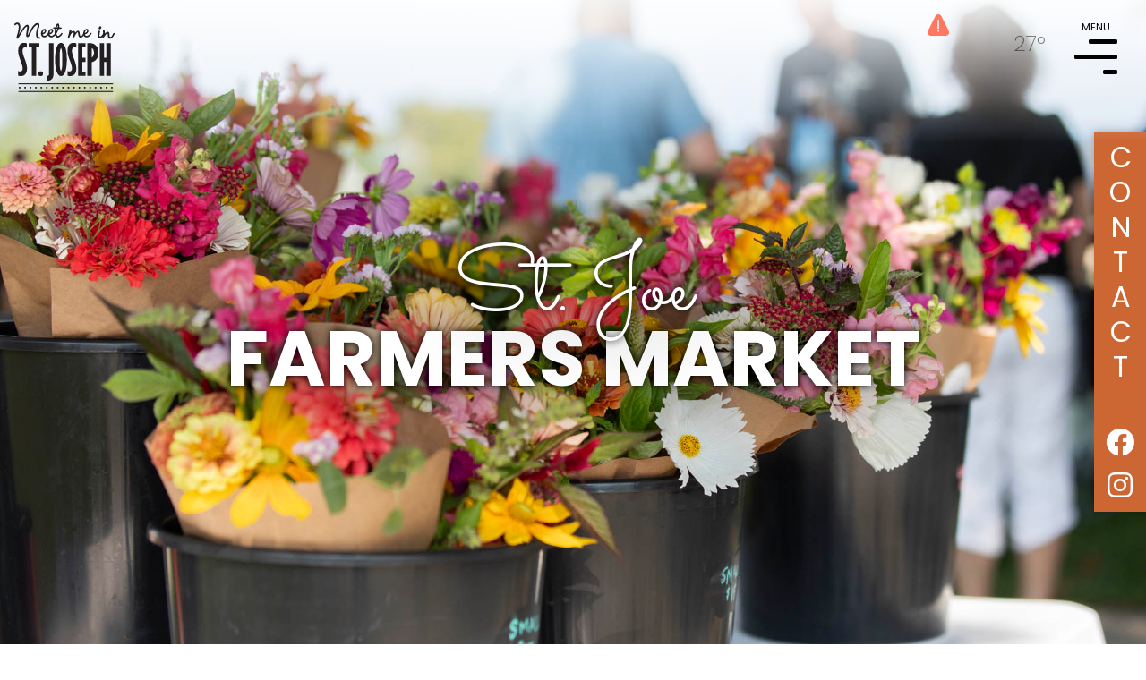

--- FILE ---
content_type: text/html; charset=utf-8
request_url: https://stjoetoday.com/farmersmarket
body_size: 9102
content:
<!DOCTYPE html>
<html xml:lang="en-gb" lang="en-gb" >
<head>
<meta name="viewport" content="initial-scale=1, maximum-scale=1">
<link href="https://fonts.googleapis.com/css?family=Poppins:200,400,400i,700|Sacramento&display=swap" rel="stylesheet">
<base href="https://stjoetoday.com/farmersmarket" />
	<meta http-equiv="content-type" content="text/html; charset=utf-8" />
	<meta name="keywords" content="events, beach, map, swmichigan, market, antiques, carousel, bluff, fun, information" />
	<meta name="description" content="The Welcome Center hosts a number of resources that can keep you informed about upcoming events, area attractions, local businesses, and much more. Grab an area map so you are sure to find all of the great shops and restaurants. Looking for a recommendation on where to eat, shop or play? Our staff members are happy to tell you about the great options in our area." />
	<title>St. Joe Farmers Market</title>
	<link href="/templates/sjtoday/favicon.ico" rel="shortcut icon" type="image/vnd.microsoft.icon" />
	<link href="https://stjoetoday.com/modules/mod_ccsubscribe/assets/css/style.css" rel="stylesheet" type="text/css" />
	<link href="https://stjoetoday.com/modules/mod_sjsponsors/assets/css/style.css" rel="stylesheet" type="text/css" />
	<link href="https://stjoetoday.com/modules/mod_crowdriff/assets/css/style.css" rel="stylesheet" type="text/css" />
	<link href="https://stjoetoday.com/modules/mod_darksky/assets/css/style.css" rel="stylesheet" type="text/css" />
	<script src="https://stjoetoday.com/modules/mod_ccsubscribe/assets/js/script.js" type="text/javascript"></script>
	<script src="https://stjoetoday.com/modules/mod_sjsponsors/assets/js/script.js" type="text/javascript"></script>
	<script src="https://stjoetoday.com/modules/mod_crowdriff/assets/js/script.js" type="text/javascript"></script>
	<script src="https://stjoetoday.com/modules/mod_darksky/assets/js/script.js" type="text/javascript"></script>

<link rel="stylesheet" href="/templates/sjtoday/css/template.css" type="text/css" />
<link rel="stylesheet" href="/templates/sjtoday/css/menu.css" type="text/css" />
  <!-- Google Tag Manager -->
  <script>(function(w,d,s,l,i){w[l]=w[l]||[];w[l].push({'gtm.start':
  new Date().getTime(),event:'gtm.js'});var f=d.getElementsByTagName(s)[0],
  j=d.createElement(s),dl=l!='dataLayer'?'&l='+l:'';j.async=true;j.src=
  'https://www.googletagmanager.com/gtm.js?id='+i+dl;f.parentNode.insertBefore(j,f);
  })(window,document,'script','dataLayer','GTM-NNB6D35');</script>
  <!-- End Google Tag Manager -->


</head>

<body class='farmersmarket no_hero'>
	<div class='top_nav_bg_DELETETOUSE'>
	</div>
	<div class='hide_on_scroll' id='top_nav'>
		<div id='hamburger_and_weather'>
			<div id='weathertop'>
				<div class='weather_quick_wrap'>
	<a href='/other-information/weather' title='Weather' alt='Weather'>
		<img src='/images/icons/svg/caution.svg' class='weather_alert_notification is-danger'/>		<canvas id="icononlyicon" width="64" height="64"></canvas>
		<p>27&#176;</p>
		
	</a>
</div>
<script>
	var icononlyskycons = new Skycons({"color": "white"});
	icononlyskycons.add("icononlyicon", "");
	icononlyskycons.play();
</script> 
			</div>
			<div id='hamburger' id='menu'>
				<div class='burger_wrap'>
					<div id="burger_text">MENU</div>
					<div class='burger_line' id='burger_line_top'></div>
					<div class='burger_line' id='burger_line_middle'></div>
					<div class='burger_line' id='burger_line_bottom'></div>
				</div>
			</div>
		</div>
	</div>
	<div id='mobile_menu_wrap'>
		<a id='close_mobile_menu' href='#' aria-label='Close Menu' aria-controls='menu' role='navigation'>X</a>
		<form method='GET' action='/search' id='mobile_search'>
			
			<input name='searchterm' id='mobile_searchterm' placeholder='search' type='text' required/>
			<label for='mobile_searchterm'>Search:&nbsp;&nbsp;</label>
		</form>
		<ul class="nav menu nav-pills mod-list">
<li class="item-101 default"><a href="/" >Home</a></li><li class="item-114"><a href="/events" >Events</a></li><li class="item-116 deeper parent"><span class="nav-header ">Eat</span>
<ul class="nav-child unstyled small"><li class="item-238"><a href="/eat/beer-wine-spirits" >Beer, Wine &amp; Spirits</a></li><li class="item-119"><a href="/eat/cafes-bakeries" >Cafes &amp; Bakeries</a></li><li class="item-120"><a href="/eat/restaurants" >Restaurants</a></li><li class="item-121"><a href="/eat/sweet-treats" >Sweet Treats</a></li><li class="item-135"><a href="/eat/all-eating" >All Eating</a></li></ul></li><li class="item-117 deeper parent"><span class="nav-header ">Shop</span>
<ul class="nav-child unstyled small"><li class="item-122"><a href="/shop/antiques" >Antiques</a></li><li class="item-123"><a href="/shop/books-novelties-toys" >Books, Novelties &amp; Toys</a></li><li class="item-124"><a href="/shop/boutiques-accessories" >Boutiques &amp; Accessories</a></li><li class="item-125"><a href="/shop/furnishings-home-decor" >Furnishings &amp; Home Decor</a></li><li class="item-181"><a href="/shop/general-store" >General Store</a></li><li class="item-126"><a href="/shop/specialty-shops" >Specialty Shops</a></li><li class="item-136"><a href="/shop/all-shopping" >All Shopping</a></li></ul></li><li class="item-115 deeper parent"><span class="nav-header ">Stay</span>
<ul class="nav-child unstyled small"><li class="item-127"><a href="/stay/bed-breakfasts" >Bed &amp; Breakfasts</a></li><li class="item-465"><a href="/stay/campgrounds" >Campgrounds</a></li><li class="item-128"><a href="/stay/hotels" >Hotels</a></li><li class="item-129"><a href="/stay/vacation-rentals" >Vacation Rentals</a></li><li class="item-137"><a href="/stay/all-stay" >All Stay</a></li></ul></li><li class="item-118 deeper parent"><span class="nav-header ">Play</span>
<ul class="nav-child unstyled small"><li class="item-130 deeper parent"><span class="nav-header ">Area Services</span>
<ul class="nav-child unstyled small"><li class="item-134"><a href="/play/area-services/advertising-marketing" >Advertising &amp; Marketing</a></li><li class="item-220"><a href="/play/area-services/animal-services" >Animal Services</a></li><li class="item-222"><a href="/play/area-services/community-non-profit" >Community Non-Profit</a></li><li class="item-223"><a href="/play/area-services/contractors-manufacturing" >Contractors &amp; Manufacturing</a></li><li class="item-224"><a href="/play/area-services/education" >Education</a></li><li class="item-225"><a href="/play/area-services/employment" >Employment</a></li><li class="item-221"><a href="/play/area-services/financial-insurance-legal-services" >Financial, Insurance &amp; Legal Services</a></li><li class="item-227"><a href="/play/area-services/health-medical-services" >Health &amp; Medical Services</a></li><li class="item-229"><a href="/play/area-services/places-of-worship" >Places of Worship</a></li><li class="item-228"><a href="/play/area-services/professional-services" >Professional Services</a></li><li class="item-230"><a href="/play/area-services/real-estate-real-estate-development" >Real Estate &amp; Real Estate Development</a></li><li class="item-231"><a href="/play/area-services/salons-spas" >Salons &amp; Spas</a></li><li class="item-232"><a href="/play/area-services/tourism-area-information" >Tourism &amp; Area Information</a></li><li class="item-233"><a href="/play/area-services/wedding-events" >Wedding &amp; Events</a></li><li class="item-226"><a href="/play/area-services/wellness-fitness" >Wellness &amp; Fitness</a></li></ul></li><li class="item-131"><a href="/play/arts-museums" >Arts &amp; Museums</a></li><li class="item-237"><a href="/play/attractions-entertainment" >Attractions &amp; Entertainment</a></li><li class="item-182"><a href="/play/farm-stands-u-pick" >Farm Stands &amp; U-Pick</a></li><li class="item-132 deeper parent"><span class="nav-header ">Outdoor Recreation</span>
<ul class="nav-child unstyled small"><li class="item-133"><a href="/play/outdoor-recreation/beaches" >Beaches</a></li><li class="item-234"><a href="/play/outdoor-recreation/boating-fishing-marinas" >Boating, Fishing &amp; Marinas</a></li><li class="item-235"><a href="/play/outdoor-recreation/golf-courses" >Golf Courses</a></li><li class="item-236"><a href="/play/outdoor-recreation/parks" >Parks</a></li><li class="item-206"><a href="/play/outdoor-recreation/water-sports" >Wheel &amp; Water Rentals</a></li></ul></li><li class="item-138"><a href="/play/all-play" >All Play</a></li></ul></li><li class="item-139 deeper parent"><span class="nav-header ">Other Information</span>
<ul class="nav-child unstyled small"><li class="item-140"><a href="/other-information/become-a-member" >Become a Member</a></li><li class="item-141"><a href="https://mailmax.pageflip.site/editions/MMSS84324" target="_blank" rel="noopener noreferrer">Download our Summer Guide</a></li><li class="item-142"><a href="/other-information/vendor-information" >Vendor Information</a></li><li class="item-143"><a href="/other-information/gift-cards" >Gift Cards</a></li><li class="item-144"><a href="/other-information/welcome-center" >Welcome Center</a></li><li class="item-145"><a href="https://stjoetoday.com/images/SJT_Events/DirectoryMap/ST250060_2025-Downtown-Map_v9.pdf" target="_blank" rel="noopener noreferrer">PDF Downtown Map &amp; Directory</a></li><li class="item-349"><a href="https://swmichigan.org/images/guides/Pet_Friendly_Guide.pdf" target="_blank" rel="noopener noreferrer">Pet Friendly</a></li><li class="item-146"><a href="/other-information/blog" >Blog</a></li><li class="item-147"><a href="/other-information/weather" class=" empty">Weather</a></li><li class="item-271"><a href="/other-information/about-us" >About Us</a></li><li class="item-288"><a href="/other-information/donate" >Donate</a></li></ul></li></ul>

		<div id='menuweather'>
			
		</div>
	</div>
	<div id='uw_wrap'>
		<div class='hide_on_scroll' id='topnav_background'></div>
		<div class='hide_on_scroll' id='homelink_wrap'>
			<a id='home_link' href='/'>HOME</a>
		</div>
		
		
		 
		
		
		<div class='component_wrap com_sjevents'>
		<div id="system-message-container">
	</div>

							

<style>
.tag_list {
	list-style:none;
	margin:0;
	padding:0;
	margin-bottom:2em;
}
.tag_list li {
	display:inline-block;
	margin:0;
	margin-right:0.5em;
}
.tag_list a {
	background:#197ca32e;
	color:#197ca3;
	padding:0.25em 0.5em;
	display:inline-block;
}

.member_entry {
	max-width:80em;
	margin:0 auto;
}

.member_filter {
	background:#288287;
	color:white;
	display:flex;
	align-items: center;
	justify-content: space-between;
	position:sticky;
	z-index:10;
	top:0;
}
.member_filter > * {
	padding:1em;
}
.member_filter h4 {
	color:white;
	text-transform:uppercase;
	padding-right:1em;
    display: none;
}
.member_count {
	font-size:200%;
    display: none;
}
#main .member_filter .tag_list li a {
	font-size:50%;
	color:white;
}
.member_filter .tag_list {
	display:inline-block;
}
#viewallmembers {
	background:white;
	color:#307da4;
	padding:0.5em 1em;
	font-size:150%;
	border:none;
	border:1px solid #307da4;
	outline:3px solid white;
    display: none;
}

.normalweight {
	font-weight:normal;
}
.spacer {
		height:5em;
	}
@media only screen and (min-width: 600px) {
	
	
	.member_entry .contact {
		flex-basis:120px;
		display:inline-block !important;
	}
}

.member_entry {
	padding:1em;
	background:white;
	transform:scale(1);
	transition:all 0.3s ease;
	border-bottom:1px solid #aaa;
	opacity:1;
	/* max-height:25em; */
	overflow:hidden;
	/* padding-left:0; */
	display:flex;
	flex-flow: column nowrap;
}
.member_entry.inactive {
	opacity:0.9;
	transform:scale(0);
	max-height:0;
	padding:0;
	margin:0;
}
.member_entry.active {
	padding:1.5em;
}
.member_entry .cta {
	/* margin-bottom:auto; */
	margin-top:auto;
}
/* flex basis for h2 and member_tags to allow for left + right align of h2 and tags respectively */
.member_entry .member_title_link {
	
	/* flex-basis:40%; */
	margin:0;
	width:40%;
	text-decoration:none;
	display:block;
}
.member_entry h2 {
	text-align:center; 
	font-size:2rem;
	margin:0;
}
.member_description_short {
	max-height:10rem;
	overflow:hidden;
}
.member_description_short p {
	display: -webkit-box;
	text-overflow:ellipsis;
	-webkit-line-clamp:4;
	-webkit-box-orient: vertical;
	line-clamp:4;
	overflow:hidden;
}
.member_description_short p {
	display:none;
}
.member_description_short p:first-of-type {
	display:-webkit-box;
}



.member_entry .contact {
	flex-basis:120px;
	display:none;
}
.member_entry .accordion_always_visible {
	display:flex;
	align-items: center;
	justify-content: space-between;
	flex:1;
}

ul.tag_list {
	margin-bottom:0;
}
.member_entry .tag_list a {
	font-size:50%;
	background:none;
	color:#666 !important;
}
.member_entry .member_tags {
	text-align:right;
	flex-basis:40%;
	border-left: 1px solid #aaa;
}
#main .member_entry .contact img {
	width: 50px;
	filter:sepia(100%) hue-rotate(173deg) saturate(3) brightness(0.8);
	transition:all 0.3s ease;
}
#main .member_entry .contact img:hover {
	filter:brightness(0.1);
}

.tag_img, .tag_img_placeholder {
	width:4em;
	height:60px;
	display:inline-block;
}
.member_filter .tag_img, .member_filter .tag_img_placeholder {
	width:2em;
	height:60px;
	display:block;
	margin:0 auto;
}
.tag_filters {
	display: flex;
	align-items: center;
}
.tag_filters .tag_img {
	filter: grayscale(1) brightness(2.3);
}
.tag_title {
	font-size:9px;
	text-align:center;
	display:none;
}
.tag_list li {
	padding:0;
	
}

.member_entry .viewmorecol {
	flex-basis:30px;
}
.member_entry:nth-child(even) {
	/*background:#f4f4f4;*/
}
.member_entry .member_information {
	max-height:0;
	overflow:hidden;
	transition:0.3s ease;
}
.member_entry.active {
	transform:translateX(1em);
	z-index:2;
	position:relative;
}
.member_entry.active h2 {
	color:#307da4;
}
.member_entry.active .member_information {
	max-height:22em;
	border-top:1px solid #eee;
}
.member_entry .member_information {
	border-top:1px solid #fff;
}

.filter_tag {
	border-bottom:1px solid transparent;
	text-decoration:none;
	padding-top:0 !important;
	margin-top:0;
	transform: translateY(-0.3em);
}
.filter_tag:hover {
	cursor:pointer;
	border-bottom:1px dotted white;
}
.filter_tag.active {
	border-bottom:1px solid white;
}


.inside_header {
	background-size:cover;
	padding:2em;
	height:55vh;
	display:flex;
	align-items: center;
	justify-content: space-between;
	/* max-width:1920px; */
	margin:0 auto;
}
.inside_header h1 {
	color:white;
	text-shadow:0 0 5px rgba(0,0,0,0.7), 0 0 20px rgba(0,0,0,1);
	line-height:0.8;
	font-size:6rem;
}
.inside_header h1 span.cursive {
	font-size:4rem;
	color:white;
	line-height:0.8;
}
.inside_header_h {
	padding-left:3em;
}

.members_by_tag_introduction {
   /*  max-width: 60em;
    margin: 0 auto; */
}
.member_info_logo {
	max-width:50% !important;
	margin-top:1em;
}
.member_information {
	display:flex;
	flex:1;
}
.member_information .logo {
	flex-basis:33%;
}
.member_information .address {
	flex-basis:20%;
	padding-left:1em;
}

.viewmore {
	display:inline-block;
	color:white;
	background:#197ca3;
	padding:0.5em 1em;
	border:3px solid white;
	outline:1px solid #197ca3;
	transform:translateX(1px);
	margin-top:1em;
	position:relative;
	text-decoration:none;
	margin-bottom:1px;
}
.viewmore:hover {
	display:inline-block;
	color:white;
	background:#197ca3;
	padding:0.5em 1em;
	border:3px solid white;
	outline:1px solid #197ca3;
	transform:translateX(1px);
	margin-top:1em;
	position:relative;
	opacity:0.8;
	cursor:pointer;
}
.viewmorechevron {
    background-image: url(/images/Tag_Icons/caret.png);
    background-size: 100%;
    background-repeat: no-repeat;
    text-indent: -99999px;
    display: inline-block;
    width: 60px;
	height: 60px;
	opacity:0.5;
	transition:all 0.3s ease;
}
.viewmorechevron:hover {
	opacity:1.0;
}
.tag_wrap a {
	padding:0;
}
.tag_wrap a img {
	transition:0.3s all ease;
}
.tag_wrap a:hover img {
	filter:brightness(0.5);
}

#member_accordion {
	display:flex;
	flex-wrap:wrap;
	justify-content: space-between;
	justify-content:center;
}
.member_entry {
	width: 16rem;
	border:6px solid var(--darkblue);
	padding:1rem;
	margin:1rem;
}
.member_logo_wrap {
	text-align:center;
	padding-bottom:1rem;
}
.member_logo{
	max-width:100%;
	
}
    
@media (min-width: 1080px) {
    .member_count {
        display: block;
    }
    
    .member_filter h4 {
        display: inline-block;
    }
    #viewallmembers {
        display: block;
    }
}

</style>




	<div class='hero_contain'>
		<img class='landing-page-hero-image' src='/images/heroes/Farmers_Market_-_Flowers.jpg'>
		<div class='landing-page-content-wrap'>
			<div class='landing-page-content'>
				<h1 class='hero_cursive cursive'>St. Joe</h1>
				<h2 class='hero_sans'>Farmers Market</h2>
			</div>
		</div>
	</div>

	<!-- <div class='spacer'></div> -->
	
		<!-- <h1 class='is-heading'>St. Joe Farmers Market</h1> -->
	<!---->

	<div class='members_by_tag_introduction readable_contain'>
				<p><a href="/meet-the-vendors"><img src="/images/Meet_The_Vendors_Button.png" alt="Meet the Vendors" width="410" height="205" style="margin-bottom: 15px; margin-left: 15px; float: right;" /></a>Market-goers will enjoy fresh finds at the weekly St. Joe Farmers Market. Vendors will offer a variety of products including baked goods, locally grown produce, perennials and cut flowers, meats and cheeses, coffee and more! This event is held Saturdays in the scenic Lake Bluff Park, overlooking Lake Michigan.</p>
<p><a href="/images/SJT_Events/SJT_Event_Applications/2026_St._Joe_Farmers_Market_-_Waitlist_Application.pdf" target="_blank">Waitlist &amp; Pre-Application Procedure</a></p>
<div>&nbsp;</div>
<div class="x11i5rnm xat24cr x1mh8g0r x1vvkbs xtlvy1s"><em>Please note that there will be special hours for the market on July 12 during the Krasl Art Fair - stay tuned for more details!</em></div>	</div>
	
	
	<div class='upcoming_events_title_wrap'>
		<h2>Upcoming &ldquo;St. Joe Farmers Market&rdquo; Events</h2>
	</div>


	<div class='contain'>
	<div class='wrap contain member_events_wrap'>
	
		<!-- ANY CHANGES IN THIS SECTION MUST BE MADE IN MEMBER VIEW AS WELL -->
	
					<div class='mini_event_row_wrap '>
				<a class='event_link' href='/eventdetails/2026-st-joe-farmers-market-1'>
				<div class='mini_event_row'>
					<div class='mini_event_date_wrap'>
												
						
						<div class='mini_event_date_main_wrap '>
							
														<div class='start_date vertflex'>
								<div class='mini_event_date_num'>23</div>
								<div class='mini_event_date_month'>May</div>
							</div>
													</div>
					</div>
					<div class='mini_event_location_and_title_wrap'>
						<div class='mini_event_title'>2026 St. Joe Farmers Market</div>
						<div class='mini_event_location'>
							Lake Bluff Park, 							St. Joseph</div>
						<div class='mini_event_time_wrap'>
							<div class='mini_event_timerange'>
								<span class='spanday'>Sat.</span> May 23, 2026&nbsp&nbsp|&nbsp&nbsp09:00am - 2:00pm							</div>
						</div>
					</div>
						
				</div>
				</a>
			</div>
					<div class='mini_event_row_wrap '>
				<a class='event_link' href='/eventdetails/2026-st-joe-farmers-market-2'>
				<div class='mini_event_row'>
					<div class='mini_event_date_wrap'>
												
						
						<div class='mini_event_date_main_wrap '>
							
														<div class='start_date vertflex'>
								<div class='mini_event_date_num'>30</div>
								<div class='mini_event_date_month'>May</div>
							</div>
													</div>
					</div>
					<div class='mini_event_location_and_title_wrap'>
						<div class='mini_event_title'>2026 St. Joe Farmers Market</div>
						<div class='mini_event_location'>
							Lake Bluff Park, 							St. Joseph</div>
						<div class='mini_event_time_wrap'>
							<div class='mini_event_timerange'>
								<span class='spanday'>Sat.</span> May 30, 2026&nbsp&nbsp|&nbsp&nbsp09:00am - 2:00pm							</div>
						</div>
					</div>
						
				</div>
				</a>
			</div>
					<div class='mini_event_row_wrap '>
				<a class='event_link' href='/eventdetails/2026-st-joe-farmers-market-3'>
				<div class='mini_event_row'>
					<div class='mini_event_date_wrap'>
												
						
						<div class='mini_event_date_main_wrap '>
							
														<div class='start_date vertflex'>
								<div class='mini_event_date_num'>06</div>
								<div class='mini_event_date_month'>Jun</div>
							</div>
													</div>
					</div>
					<div class='mini_event_location_and_title_wrap'>
						<div class='mini_event_title'>2026 St. Joe Farmers Market</div>
						<div class='mini_event_location'>
							Lake Bluff Park, 							St. Joseph</div>
						<div class='mini_event_time_wrap'>
							<div class='mini_event_timerange'>
								<span class='spanday'>Sat.</span> Jun 06, 2026&nbsp&nbsp|&nbsp&nbsp09:00am - 2:00pm							</div>
						</div>
					</div>
						
				</div>
				</a>
			</div>
					<div class='mini_event_row_wrap '>
				<a class='event_link' href='/eventdetails/2026-st-joe-farmers-market-4'>
				<div class='mini_event_row'>
					<div class='mini_event_date_wrap'>
												
						
						<div class='mini_event_date_main_wrap '>
							
														<div class='start_date vertflex'>
								<div class='mini_event_date_num'>13</div>
								<div class='mini_event_date_month'>Jun</div>
							</div>
													</div>
					</div>
					<div class='mini_event_location_and_title_wrap'>
						<div class='mini_event_title'>2026 St. Joe Farmers Market</div>
						<div class='mini_event_location'>
							Lake Bluff Park, 							St. Joseph</div>
						<div class='mini_event_time_wrap'>
							<div class='mini_event_timerange'>
								<span class='spanday'>Sat.</span> Jun 13, 2026&nbsp&nbsp|&nbsp&nbsp09:00am - 2:00pm							</div>
						</div>
					</div>
						
				</div>
				</a>
			</div>
					<div class='mini_event_row_wrap '>
				<a class='event_link' href='/eventdetails/2026-st-joe-farmers-market-5'>
				<div class='mini_event_row'>
					<div class='mini_event_date_wrap'>
												
						
						<div class='mini_event_date_main_wrap '>
							
														<div class='start_date vertflex'>
								<div class='mini_event_date_num'>20</div>
								<div class='mini_event_date_month'>Jun</div>
							</div>
													</div>
					</div>
					<div class='mini_event_location_and_title_wrap'>
						<div class='mini_event_title'>2026 St. Joe Farmers Market</div>
						<div class='mini_event_location'>
							Lake Bluff Park, 							St. Joseph</div>
						<div class='mini_event_time_wrap'>
							<div class='mini_event_timerange'>
								<span class='spanday'>Sat.</span> Jun 20, 2026&nbsp&nbsp|&nbsp&nbsp09:00am - 2:00pm							</div>
						</div>
					</div>
						
				</div>
				</a>
			</div>
					<div class='mini_event_row_wrap '>
				<a class='event_link' href='/eventdetails/2026-st-joe-farmers-market-6'>
				<div class='mini_event_row'>
					<div class='mini_event_date_wrap'>
												
						
						<div class='mini_event_date_main_wrap '>
							
														<div class='start_date vertflex'>
								<div class='mini_event_date_num'>27</div>
								<div class='mini_event_date_month'>Jun</div>
							</div>
													</div>
					</div>
					<div class='mini_event_location_and_title_wrap'>
						<div class='mini_event_title'>2026 St. Joe Farmers Market</div>
						<div class='mini_event_location'>
							Lake Bluff Park, 							St. Joseph</div>
						<div class='mini_event_time_wrap'>
							<div class='mini_event_timerange'>
								<span class='spanday'>Sat.</span> Jun 27, 2026&nbsp&nbsp|&nbsp&nbsp09:00am - 2:00pm							</div>
						</div>
					</div>
						
				</div>
				</a>
			</div>
					<div class='mini_event_row_wrap '>
				<a class='event_link' href='/eventdetails/2026-st-joe-farmers-market-7'>
				<div class='mini_event_row'>
					<div class='mini_event_date_wrap'>
												
						
						<div class='mini_event_date_main_wrap '>
							
														<div class='start_date vertflex'>
								<div class='mini_event_date_num'>04</div>
								<div class='mini_event_date_month'>Jul</div>
							</div>
													</div>
					</div>
					<div class='mini_event_location_and_title_wrap'>
						<div class='mini_event_title'>2026 St. Joe Farmers Market</div>
						<div class='mini_event_location'>
							Lake Bluff Park, 							St. Joseph</div>
						<div class='mini_event_time_wrap'>
							<div class='mini_event_timerange'>
								<span class='spanday'>Sat.</span> Jul 04, 2026&nbsp&nbsp|&nbsp&nbsp09:00am - 2:00pm							</div>
						</div>
					</div>
						
				</div>
				</a>
			</div>
					<div class='mini_event_row_wrap '>
				<a class='event_link' href='/eventdetails/2026-st-joe-farmers-market-8'>
				<div class='mini_event_row'>
					<div class='mini_event_date_wrap'>
												
						
						<div class='mini_event_date_main_wrap '>
							
														<div class='start_date vertflex'>
								<div class='mini_event_date_num'>11</div>
								<div class='mini_event_date_month'>Jul</div>
							</div>
													</div>
					</div>
					<div class='mini_event_location_and_title_wrap'>
						<div class='mini_event_title'>2026 St. Joe Farmers Market</div>
						<div class='mini_event_location'>
							Lake Bluff Park, 							St. Joseph</div>
						<div class='mini_event_time_wrap'>
							<div class='mini_event_timerange'>
								<span class='spanday'>Sat.</span> Jul 11, 2026&nbsp&nbsp|&nbsp&nbsp09:00am - 2:00pm							</div>
						</div>
					</div>
						
				</div>
				</a>
			</div>
					<div class='mini_event_row_wrap '>
				<a class='event_link' href='/eventdetails/2026-st-joe-farmers-market-9'>
				<div class='mini_event_row'>
					<div class='mini_event_date_wrap'>
												
						
						<div class='mini_event_date_main_wrap '>
							
														<div class='start_date vertflex'>
								<div class='mini_event_date_num'>18</div>
								<div class='mini_event_date_month'>Jul</div>
							</div>
													</div>
					</div>
					<div class='mini_event_location_and_title_wrap'>
						<div class='mini_event_title'>2026 St. Joe Farmers Market</div>
						<div class='mini_event_location'>
							Lake Bluff Park, 							St. Joseph</div>
						<div class='mini_event_time_wrap'>
							<div class='mini_event_timerange'>
								<span class='spanday'>Sat.</span> Jul 18, 2026&nbsp&nbsp|&nbsp&nbsp09:00am - 2:00pm							</div>
						</div>
					</div>
						
				</div>
				</a>
			</div>
					<div class='mini_event_row_wrap '>
				<a class='event_link' href='/eventdetails/2026-st-joe-farmers-market-10'>
				<div class='mini_event_row'>
					<div class='mini_event_date_wrap'>
												
						
						<div class='mini_event_date_main_wrap '>
							
														<div class='start_date vertflex'>
								<div class='mini_event_date_num'>25</div>
								<div class='mini_event_date_month'>Jul</div>
							</div>
													</div>
					</div>
					<div class='mini_event_location_and_title_wrap'>
						<div class='mini_event_title'>2026 St. Joe Farmers Market</div>
						<div class='mini_event_location'>
							Lake Bluff Park, 							St. Joseph</div>
						<div class='mini_event_time_wrap'>
							<div class='mini_event_timerange'>
								<span class='spanday'>Sat.</span> Jul 25, 2026&nbsp&nbsp|&nbsp&nbsp09:00am - 2:00pm							</div>
						</div>
					</div>
						
				</div>
				</a>
			</div>
					<div class='mini_event_row_wrap '>
				<a class='event_link' href='/eventdetails/2026-st-joe-farmers-market-11'>
				<div class='mini_event_row'>
					<div class='mini_event_date_wrap'>
												
						
						<div class='mini_event_date_main_wrap '>
							
														<div class='start_date vertflex'>
								<div class='mini_event_date_num'>01</div>
								<div class='mini_event_date_month'>Aug</div>
							</div>
													</div>
					</div>
					<div class='mini_event_location_and_title_wrap'>
						<div class='mini_event_title'>2026 St. Joe Farmers Market</div>
						<div class='mini_event_location'>
							Lake Bluff Park, 							St. Joseph</div>
						<div class='mini_event_time_wrap'>
							<div class='mini_event_timerange'>
								<span class='spanday'>Sat.</span> Aug 01, 2026&nbsp&nbsp|&nbsp&nbsp09:00am - 2:00pm							</div>
						</div>
					</div>
						
				</div>
				</a>
			</div>
					<div class='mini_event_row_wrap '>
				<a class='event_link' href='/eventdetails/2026-st-joe-farmers-market-12'>
				<div class='mini_event_row'>
					<div class='mini_event_date_wrap'>
												
						
						<div class='mini_event_date_main_wrap '>
							
														<div class='start_date vertflex'>
								<div class='mini_event_date_num'>08</div>
								<div class='mini_event_date_month'>Aug</div>
							</div>
													</div>
					</div>
					<div class='mini_event_location_and_title_wrap'>
						<div class='mini_event_title'>2026 St. Joe Farmers Market</div>
						<div class='mini_event_location'>
							Lake Bluff Park, 							St. Joseph</div>
						<div class='mini_event_time_wrap'>
							<div class='mini_event_timerange'>
								<span class='spanday'>Sat.</span> Aug 08, 2026&nbsp&nbsp|&nbsp&nbsp09:00am - 2:00pm							</div>
						</div>
					</div>
						
				</div>
				</a>
			</div>
					<div class='mini_event_row_wrap '>
				<a class='event_link' href='/eventdetails/2026-st-joe-farmers-market-13'>
				<div class='mini_event_row'>
					<div class='mini_event_date_wrap'>
												
						
						<div class='mini_event_date_main_wrap '>
							
														<div class='start_date vertflex'>
								<div class='mini_event_date_num'>15</div>
								<div class='mini_event_date_month'>Aug</div>
							</div>
													</div>
					</div>
					<div class='mini_event_location_and_title_wrap'>
						<div class='mini_event_title'>2026 St. Joe Farmers Market</div>
						<div class='mini_event_location'>
							Lake Bluff Park, 							St. Joseph</div>
						<div class='mini_event_time_wrap'>
							<div class='mini_event_timerange'>
								<span class='spanday'>Sat.</span> Aug 15, 2026&nbsp&nbsp|&nbsp&nbsp09:00am - 2:00pm							</div>
						</div>
					</div>
						
				</div>
				</a>
			</div>
					<div class='mini_event_row_wrap '>
				<a class='event_link' href='/eventdetails/2026-st-joe-farmers-market-14'>
				<div class='mini_event_row'>
					<div class='mini_event_date_wrap'>
												
						
						<div class='mini_event_date_main_wrap '>
							
														<div class='start_date vertflex'>
								<div class='mini_event_date_num'>22</div>
								<div class='mini_event_date_month'>Aug</div>
							</div>
													</div>
					</div>
					<div class='mini_event_location_and_title_wrap'>
						<div class='mini_event_title'>2026 St. Joe Farmers Market</div>
						<div class='mini_event_location'>
							Lake Bluff Park, 							St. Joseph</div>
						<div class='mini_event_time_wrap'>
							<div class='mini_event_timerange'>
								<span class='spanday'>Sat.</span> Aug 22, 2026&nbsp&nbsp|&nbsp&nbsp09:00am - 2:00pm							</div>
						</div>
					</div>
						
				</div>
				</a>
			</div>
					<div class='mini_event_row_wrap '>
				<a class='event_link' href='/eventdetails/2026-st-joe-farmers-market-15'>
				<div class='mini_event_row'>
					<div class='mini_event_date_wrap'>
												
						
						<div class='mini_event_date_main_wrap '>
							
														<div class='start_date vertflex'>
								<div class='mini_event_date_num'>29</div>
								<div class='mini_event_date_month'>Aug</div>
							</div>
													</div>
					</div>
					<div class='mini_event_location_and_title_wrap'>
						<div class='mini_event_title'>2026 St. Joe Farmers Market</div>
						<div class='mini_event_location'>
							Lake Bluff Park, 							St. Joseph</div>
						<div class='mini_event_time_wrap'>
							<div class='mini_event_timerange'>
								<span class='spanday'>Sat.</span> Aug 29, 2026&nbsp&nbsp|&nbsp&nbsp09:00am - 2:00pm							</div>
						</div>
					</div>
						
				</div>
				</a>
			</div>
					<div class='mini_event_row_wrap '>
				<a class='event_link' href='/eventdetails/2026-st-joe-farmers-market-16'>
				<div class='mini_event_row'>
					<div class='mini_event_date_wrap'>
												
						
						<div class='mini_event_date_main_wrap '>
							
														<div class='start_date vertflex'>
								<div class='mini_event_date_num'>05</div>
								<div class='mini_event_date_month'>Sep</div>
							</div>
													</div>
					</div>
					<div class='mini_event_location_and_title_wrap'>
						<div class='mini_event_title'>2026 St. Joe Farmers Market</div>
						<div class='mini_event_location'>
							Lake Bluff Park, 							St. Joseph</div>
						<div class='mini_event_time_wrap'>
							<div class='mini_event_timerange'>
								<span class='spanday'>Sat.</span> Sep 05, 2026&nbsp&nbsp|&nbsp&nbsp09:00am - 2:00pm							</div>
						</div>
					</div>
						
				</div>
				</a>
			</div>
					<div class='mini_event_row_wrap '>
				<a class='event_link' href='/eventdetails/2026-st-joe-farmers-market-17'>
				<div class='mini_event_row'>
					<div class='mini_event_date_wrap'>
												
						
						<div class='mini_event_date_main_wrap '>
							
														<div class='start_date vertflex'>
								<div class='mini_event_date_num'>12</div>
								<div class='mini_event_date_month'>Sep</div>
							</div>
													</div>
					</div>
					<div class='mini_event_location_and_title_wrap'>
						<div class='mini_event_title'>2026 St. Joe Farmers Market</div>
						<div class='mini_event_location'>
							Lake Bluff Park, 							St. Joseph</div>
						<div class='mini_event_time_wrap'>
							<div class='mini_event_timerange'>
								<span class='spanday'>Sat.</span> Sep 12, 2026&nbsp&nbsp|&nbsp&nbsp09:00am - 2:00pm							</div>
						</div>
					</div>
						
				</div>
				</a>
			</div>
					<div class='mini_event_row_wrap '>
				<a class='event_link' href='/eventdetails/2026-st-joe-farmers-market-18'>
				<div class='mini_event_row'>
					<div class='mini_event_date_wrap'>
												
						
						<div class='mini_event_date_main_wrap '>
							
														<div class='start_date vertflex'>
								<div class='mini_event_date_num'>19</div>
								<div class='mini_event_date_month'>Sep</div>
							</div>
													</div>
					</div>
					<div class='mini_event_location_and_title_wrap'>
						<div class='mini_event_title'>2026 St. Joe Farmers Market</div>
						<div class='mini_event_location'>
							Lake Bluff Park, 							St. Joseph</div>
						<div class='mini_event_time_wrap'>
							<div class='mini_event_timerange'>
								<span class='spanday'>Sat.</span> Sep 19, 2026&nbsp&nbsp|&nbsp&nbsp09:00am - 2:00pm							</div>
						</div>
					</div>
						
				</div>
				</a>
			</div>
					<div class='mini_event_row_wrap '>
				<a class='event_link' href='/eventdetails/2026-st-joe-farmers-market-19'>
				<div class='mini_event_row'>
					<div class='mini_event_date_wrap'>
												
						
						<div class='mini_event_date_main_wrap '>
							
														<div class='start_date vertflex'>
								<div class='mini_event_date_num'>26</div>
								<div class='mini_event_date_month'>Sep</div>
							</div>
													</div>
					</div>
					<div class='mini_event_location_and_title_wrap'>
						<div class='mini_event_title'>2026 St. Joe Farmers Market</div>
						<div class='mini_event_location'>
							Lake Bluff Park, 							St. Joseph</div>
						<div class='mini_event_time_wrap'>
							<div class='mini_event_timerange'>
								<span class='spanday'>Sat.</span> Sep 26, 2026&nbsp&nbsp|&nbsp&nbsp09:00am - 2:00pm							</div>
						</div>
					</div>
						
				</div>
				</a>
			</div>
					<div class='mini_event_row_wrap '>
				<a class='event_link' href='/eventdetails/2026-st-joe-farmers-market-20'>
				<div class='mini_event_row'>
					<div class='mini_event_date_wrap'>
												
						
						<div class='mini_event_date_main_wrap '>
							
														<div class='start_date vertflex'>
								<div class='mini_event_date_num'>03</div>
								<div class='mini_event_date_month'>Oct</div>
							</div>
													</div>
					</div>
					<div class='mini_event_location_and_title_wrap'>
						<div class='mini_event_title'>2026 St. Joe Farmers Market</div>
						<div class='mini_event_location'>
							Lake Bluff Park, 							St. Joseph</div>
						<div class='mini_event_time_wrap'>
							<div class='mini_event_timerange'>
								<span class='spanday'>Sat.</span> Oct 03, 2026&nbsp&nbsp|&nbsp&nbsp09:00am - 2:00pm							</div>
						</div>
					</div>
						
				</div>
				</a>
			</div>
					<div class='mini_event_row_wrap '>
				<a class='event_link' href='/eventdetails/2026-st-joe-farmers-market-21'>
				<div class='mini_event_row'>
					<div class='mini_event_date_wrap'>
												
						
						<div class='mini_event_date_main_wrap '>
							
														<div class='start_date vertflex'>
								<div class='mini_event_date_num'>10</div>
								<div class='mini_event_date_month'>Oct</div>
							</div>
													</div>
					</div>
					<div class='mini_event_location_and_title_wrap'>
						<div class='mini_event_title'>2026 St. Joe Farmers Market</div>
						<div class='mini_event_location'>
							Lake Bluff Park, 							St. Joseph</div>
						<div class='mini_event_time_wrap'>
							<div class='mini_event_timerange'>
								<span class='spanday'>Sat.</span> Oct 10, 2026&nbsp&nbsp|&nbsp&nbsp09:00am - 2:00pm							</div>
						</div>
					</div>
						
				</div>
				</a>
			</div>
			</div>
		</div> <!-- end contain -->
					</div>
		
		

				<section id="sponsors">
										<div class=' sponsor1'>
						<h2>Our AWESOME Sponsors:</h2>
						
						<div class='sponsor_list'	>
													<div class='sponsor'>
							<a target='_blank' href='https://stjoetoday.com/member/the-boulevard-inn'>								<img src='/images/Logos/The_Boulevard_Inn.png'>
															</a>							</div>
													<div class='sponsor'>
							<a target='_blank' href='https://stjoetoday.com/member/culver-s-of-stevensville'>								<img src='/images/Logos/Culvers_Logo.jpg'>
															</a>							</div>
													<div class='sponsor'>
							<a target='_blank' href='https://stjoetoday.com/member/nobo'>								<img src='/images/Logos/NOBO.png'>
															</a>							</div>
													<div class='sponsor'>
							<a target='_blank' href='https://stjoetoday.com/member/renaissance-athletic-club'>								<img src='/images/980604_542803922468986_1407066309_o.jpg'>
															</a>							</div>
													<div class='sponsor'>
							<a target='_blank' href='https://stjoetoday.com/member/third-coast-surf-shop'>								<img src='/images/Third_Coast_Paddling_Logo.jpg'>
															</a>							</div>
												</div>
					</div>
					
					
					
					
					
					


										<div class=' sponsor2'>
						<h2>Special Thanks To:</h2>
						
						<div class='sponsor_list'	>	
													<div class='sponsor'>
							<a target='_blank' href='https://www.sjcity.com/'>								<img src='/images/sponsors/City_of_St_Joseph_updated.png'>
															</a>							</div>
													<div class='sponsor'>
							<a target='_blank' href='https://www.975ycountry.com/'>								<img src='/images/Logos/Y-Country_2021_ColorLogo.png'>
															</a>							</div>
													<div class='sponsor'>
							<a target='_blank' href='https://www.wsjm.com/'>								<img src='/images/Logos/News_Talk_Sports_949_WSJM_-_BLOCK.jpg'>
															</a>							</div>
													<div class='sponsor'>
							<a target='_blank' href='https://www.wcsy.com/'>								<img src='/images/Logos/Cosy_Logo.png'>
															</a>							</div>
												</div>
					</div>
										











				</section>
	<style>
	#crowdriff .contain {
		max-width: 2500px;
		margin: 0 auto;
	}
	#crowdriff {
		clear:both;
	}
	
	#crowdriff .contain div {

	}
	.crowdriff_image_wrap {
		overflow:hidden;
		position:relative;
		border: 6px solid white;
	}
	.crowdriff_masonry_item {
		display:inline-block;
		padding:0.3em;
		position:relative;
	}
	
	.crowdriff_image_container {
		width: 100%;
		height: 15vh;
		transition:all 0.2s ease;
		background-size:cover;
		background-position:center;
	}

	.fullwidth .crowdriff_image_container {
		height:25vh;
	}

	.crowdriff_masonry_item:hover .crowdriff_image_container {
		transform:scale(1.1);
	}
	.crowdriff_row {
	}
	.crowdriff_info_popup {
		position:absolute;
		width:100%;
		background:rgba(0,0,0,0.7);
		height:25vh;
		opacity:0;
		z-index:0;
		transition:all 0.2s ease;
		padding:1em;
		overflow:hidden;
		color:white;
	}
	.crowdriff_masonry_item:hover .crowdriff_info_popup {
		height:25vh;
		display:block;
		opacity:1;
		z-index:2;
	}
	.crowdriff_info_popup p {
		color:white;
		font-size:90%;
	}
	.crowdriff_header {
		display:flex;
	}
	.crowdriff_header h1 {
		color:white;
		text-transform:uppercase;
		margin-top:0;
		font-size:3rem;
		/* margin-lefT: auto;
    margin-right: auto; */
	}
	.crowdriff_header ul {
		list-style:none;
		margin:0;
		padding:0;
		margin-left:2rem;
		display:flex;
		margin-top: -0.7em;
		margin-lefT: auto;
    margin-right: auto;
	}
	.crowdriff_header ul li {
		margin-left:2rem;
	}
	.crowdriff_header ul li a {
		color:white;
		font-size:3rem;
	}
	
</style>
<section id="crowdriff" class=" fullwidth ">
	<div class='contain'>
		<div class='crowdriff_header'>
			<h1>Follow Us</h1>
			<ul id="social_links">
				<li><a href="https://www.facebook.com/stjoetoday/"><i class="fab fa-facebook"></i></a></li>
				<!-- <li><a href="https://twitter.com/stjosephtoday"><i class="fab fa-twitter"></i></a></li> -->
				<li><a href="https://www.instagram.com/stjoetoday/"><i class="fab fa-instagram"></i></a></li>
			</ul>
		</div>

		<div class='crowdriff_row'><div target='' href='#' style='width:31%;' class='crowdriff_masonry_item'><div class='crowdriff_image_wrap'><div class='crowdriff_info_popup'><p class='crowdriff_username'></p><p class='crowdriff_location'>&lozf; Farmers Market</p></div><div class='crowdriff_image_container' style='background-image:url(/images/social_images/farmers_market/10712686_10154701577145084_1582300778270001357_o_thumb.jpg)'></div></div></div><div target='' href='#' style='width:27%;' class='crowdriff_masonry_item'><div class='crowdriff_image_wrap'><div class='crowdriff_info_popup'><p class='crowdriff_username'></p><p class='crowdriff_location'>&lozf; Farmers Market</p></div><div class='crowdriff_image_container' style='background-image:url(/images/social_images/farmers_market/10669059_10154701577845084_3028300590875916388_o_thumb.jpg)'></div></div></div><div target='' href='#' style='width:42%;' class='crowdriff_masonry_item'><div class='crowdriff_image_wrap'><div class='crowdriff_info_popup'><p class='crowdriff_username'></p><p class='crowdriff_location'>&lozf; Farmers Market</p></div><div class='crowdriff_image_container' style='background-image:url(/images/social_images/farmers_market/38536411_10160651438510084_6449845657912999936_o_thumb.jpg)'></div></div></div></div><div class='crowdriff_row'><div target='' href='#' style='width:25%;' class='crowdriff_masonry_item'><div class='crowdriff_image_wrap'><div class='crowdriff_info_popup'><p class='crowdriff_username'></p><p class='crowdriff_location'>&lozf; Farmers Market</p></div><div class='crowdriff_image_container' style='background-image:url(/images/social_images/farmers_market/38526193_10160651436825084_5311439055412527104_o_thumb.jpg)'></div></div></div><div target='' href='#' style='width:27%;' class='crowdriff_masonry_item'><div class='crowdriff_image_wrap'><div class='crowdriff_info_popup'><p class='crowdriff_username'></p><p class='crowdriff_location'>&lozf; Farmers Market</p></div><div class='crowdriff_image_container' style='background-image:url(/images/social_images/farmers_market/Low_Res_JPG_FB7A7081_1_thumb.jpg)'></div></div></div><div target='' href='#' style='width:48%;' class='crowdriff_masonry_item'><div class='crowdriff_image_wrap'><div class='crowdriff_info_popup'><p class='crowdriff_username'></p><p class='crowdriff_location'>&lozf; Farmers Market</p></div><div class='crowdriff_image_container' style='background-image:url(/images/social_images/farmers_market/Low_Res_JPG_FB7A1525_Chalk_The_Block_2021_4_thumb.jpg)'></div></div></div></div><div class='crowdriff_row'><div target='' href='#' style='width:28%;' class='crowdriff_masonry_item'><div class='crowdriff_image_wrap'><div class='crowdriff_info_popup'><p class='crowdriff_username'></p><p class='crowdriff_location'>&lozf; Farmers Market</p></div><div class='crowdriff_image_container' style='background-image:url(/images/social_images/farmers_market/Popcorn_Wagon_thumb.jpg)'></div></div></div><div target='' href='#' style='width:28%;' class='crowdriff_masonry_item'><div class='crowdriff_image_wrap'><div class='crowdriff_info_popup'><p class='crowdriff_username'></p><p class='crowdriff_location'>&lozf; Farmers Market</p></div><div class='crowdriff_image_container' style='background-image:url(/images/social_images/farmers_market/Low_Res_JPG_FB7A6910_thumb.jpg)'></div></div></div><div target='' href='#' style='width:44%;' class='crowdriff_masonry_item'><div class='crowdriff_image_wrap'><div class='crowdriff_info_popup'><p class='crowdriff_username'></p><p class='crowdriff_location'>&lozf; Farmers Market</p></div><div class='crowdriff_image_container' style='background-image:url(/images/social_images/farmers_market/Low_Res_JPG_FB7A6876_1_thumb.jpg)'></div></div></div></div>	</div>
</section> 

		
<section id='cc_subscribe'>
	<div class='contain vertflex'>
		<h1>Stay in the know</h1>
		<p>Sign up for our E-newsletters and get the latest happening in St. Joe!</p>
		<div>
		<a class='btn button cta' target='_blank' href='https://visitor.r20.constantcontact.com/d.jsp?llr=n4gfazjab&p=oi&m=1110014335981'>Subscribe</a>
</div>
	</div>
</section> 

		<section id='footer'>
			<div class='contain'>
				<div class='footer_contents_wrap'>
					<div class='footer_left'>
						

<div class="custom"  >
	<h3><img src="/images/footerlogosm.png" alt="St. Joseph Today Logo" /></h3>
<h3>Contact</h3>
<p>301 State Street<br />St. Joseph, MI 49085<br /><a href="tel:2699851111">(269) 985 1111</a><br /><a href="mailto:info@stjoetoday.com">info@stjoetoday.com</a></p></div>

					</div>
					<div class='footer_right'>
						<h1 class='hero_cursive cursive'>Meet me &</h1>
						<h2 class='hero_sans'>Explore</h2>
						<ul class="nav menu mod-list">
<li class="item-140 active"><a href="/other-information/become-a-member" >Become a Member</a></li><li class="item-141"><a href="https://mailmax.pageflip.site/editions/MMSS84324" target="_blank" rel="noopener noreferrer">Download our Summer Guide</a></li><li class="item-142"><a href="/other-information/vendor-information" >Vendor Information</a></li><li class="item-143"><a href="/other-information/gift-cards" >Gift Cards</a></li><li class="item-144"><a href="/other-information/welcome-center" >Welcome Center</a></li><li class="item-145"><a href="https://stjoetoday.com/images/SJT_Events/DirectoryMap/ST250060_2025-Downtown-Map_v9.pdf" target="_blank" rel="noopener noreferrer">PDF Downtown Map &amp; Directory</a></li><li class="item-349"><a href="https://swmichigan.org/images/guides/Pet_Friendly_Guide.pdf" target="_blank" rel="noopener noreferrer">Pet Friendly</a></li><li class="item-146"><a href="/other-information/blog" >Blog</a></li><li class="item-147"><a href="/other-information/weather" class=" empty">Weather</a></li><li class="item-271"><a href="/other-information/about-us" >About Us</a></li><li class="item-288"><a href="/other-information/donate" >Donate</a></li></ul>

						<div>
							<h2><a href='/member-login'>Member Login</a></h2>
						</div>
						<p class='copyright'><a href='/privacy-policy'>Privacy Policy</a> | Copyright &copy;2026 St. Joseph Today</p>
					</div>
				</div>
			</div>
			
		</section>
		<nav id='sticky_footer'>
			<div class='contain'>
				<div id='sticky_contact'>
					<a href='/contact-us'>Contact</a>
				</div>
				<ul id='social_links'>
					<li><a href='https://www.facebook.com/stjoetoday' target="_blank"><i class="fab fa-facebook"></i></a></li>
					<!-- <li><a href='https://twitter.com/stjosephtoday' target="_blank"><i class="fab fa-twitter"></i></a></li> -->
					<li><a href='https://www.instagram.com/stjoetoday/' target="_blank"><i class="fab fa-instagram"></i></a></li>
				</ul>
			</div>
		</nav>
	</div>
	<script src='/templates/sjtoday/js/script.js'></script>
	<link rel="stylesheet" href="https://use.fontawesome.com/releases/v5.12.0/css/brands.css" integrity="sha384-ouytoyjvzHVJu1m+KEtJ+2Ys+WFsXUlknprEuQAUs62XNn0shj9U2QeTwdJQmPR1" crossorigin="anonymous">
	<link rel="stylesheet" href="https://use.fontawesome.com/releases/v5.12.0/css/fontawesome.css" integrity="sha384-VoScp22LWX8GkkUAmdkkkj+rz+/r84lmCD6FALIryJxjwBSz6kE6oebSlamQx19e" crossorigin="anonymous">
</body>
</html>

--- FILE ---
content_type: text/css
request_url: https://stjoetoday.com/modules/mod_crowdriff/assets/css/style.css
body_size: 134
content:
#crowdriff {
	background:var(--darkblue);
	padding:3rem 0;
	margin:3rem 0;
}
.crowdriff_header {
	/* overflow:hidden; */
	flex-wrap: wrap;
}

--- FILE ---
content_type: image/svg+xml
request_url: https://stjoetoday.com/templates/sjtoday/images/Main%20logo-black.svg
body_size: 7360
content:
<svg id="icons" xmlns="http://www.w3.org/2000/svg" viewBox="0 0 400 400"><defs><style>.cls-1{fill:#231f20;}</style></defs><title>Main logo-black</title><path class="cls-1" d="M50.29,161.53c-1.8-.65-3.77-1.8-6.56-1.8-7,0-11,6.23-11,14.77q0,9.6,6.4,26.09c8.69,22.15,11.48,33.47,11.48,45.29,0,22-13.45,29.21-23.95,29.21-4.11,0-8.7-.82-11.16-2V255.07a17.53,17.53,0,0,0,7.55,1.8c6.56,0,10.33-4.43,10.33-12.14,0-19-17.88-44.31-17.88-69.9,0-17.4,5.91-32.33,23.46-32.33a32.47,32.47,0,0,1,11.32,2Z"/><path class="cls-1" d="M99.85,143.48v17.23H87.38V274.1H69.82V160.71H57.35V143.48Z"/><path class="cls-1" d="M105.1,275.09a9.6,9.6,0,1,1,0-19.2,9.67,9.67,0,0,1,9.52,9.68A9.53,9.53,0,0,1,105.1,275.09Z"/><path class="cls-1" d="M156.26,143.48V265.4c0,17.07-6.72,27.9-23.79,27.9h-1.15V274.1c5.58,0,7.39-3.28,7.39-7.71V143.48Z"/><path class="cls-1" d="M209.59,209.29c0,35.6-7.05,65.8-23.14,65.8-15.91,0-23.95-29.38-23.95-64.49,0-43.16,8.53-68.1,23.63-68.1C201.39,142.5,209.59,168.59,209.59,209.29ZM180.88,208c0,27.73,1,40.37,5.25,47.42,4.92-9,5.08-19.36,5.08-47.42,0-26.58-1-38.72-5.08-45.45C180.88,170.72,180.88,186.15,180.88,208Z"/><path class="cls-1" d="M247,161.53c-1.8-.65-3.77-1.8-6.56-1.8-7.06,0-11,6.23-11,14.77q0,9.6,6.4,26.09c8.69,22.15,11.48,33.47,11.48,45.29,0,22-13.45,29.21-24,29.21-4.11,0-8.7-.82-11.16-2V255.07a17.53,17.53,0,0,0,7.55,1.8c6.56,0,10.33-4.43,10.33-12.14,0-19-17.88-44.31-17.88-69.9,0-17.4,5.9-32.33,23.46-32.33a32.47,32.47,0,0,1,11.32,2Z"/><path class="cls-1" d="M284.09,143.48v17.23H271.62V201.9h12.47v17.23H271.62v37.74h12.47V274.1h-30V143.48Z"/><path class="cls-1" d="M291.31,143.48H300c25.11,0,36.1,18.55,36.1,38.07,0,18.22-9.51,34.13-27.23,38.4V274.1H291.31Zm17.56,57.6c5.41-3.28,8.86-9.68,8.86-19.2,0-9.35-3.45-15.92-8.86-19Z"/><path class="cls-1" d="M358.26,143.48V201.9h9V143.48h17.56V274.1H367.28v-55h-9v55H340.7V143.48Z"/><path class="cls-1" d="M100,126.08c-8.09,0-13.65-6.76-13.65-14.61,0-11.36,3.62-22.23,6.16-33.1a21.67,21.67,0,0,0,1.09-5.55c0-1.09-.36-2.66-1.81-2.66A9.31,9.31,0,0,0,87,72.09c-11.72,8-18,23.8-23.92,36.24-1.93,4.1-4.83,11.47-10.26,11.47-5,0-5.8-5-5.8-8.82,0-4.83,1.21-9.42,1.93-14,1.09-6.16,2.17-12.44,2.17-18.72A4.4,4.4,0,0,0,50.84,77c-9.54.13-28.74,39.14-35.26,47.23a4.69,4.69,0,0,1-3.5,2c-2.3,0-3.27-2-3.27-4.11,0-4.95,3.75-15.21,5.08-20.41,1.81-7.24,3.74-15.09,3.74-22.58,0-4.11-1.33-11-6.64-11-4,0-5.8,4.35-8.58,4.35A2.55,2.55,0,0,1,0,69.92c0-5,7.24-8.58,11.59-8.58C21.13,61.34,24,70.52,24,78.49c0,10.63-3.38,20.9-6.16,31C23.19,100.6,40.46,70,51.33,70c5.67,0,6.52,6.16,6.52,10.63,0,10.26-4.35,20-4.35,30.19,0,.61.12,1.09.12,1.69a12.7,12.7,0,0,0,1.09-1.69c6.28-12.8,21-47.7,37.68-47.7,5.56,0,8,3.14,8,8.45,0,5.92-2.41,11.6-4,17.15-1.7,6.4-3.14,13-3.14,19.69,0,5.07,2.53,12.07,8.69,12.07,1.57,0,3,.73,3,2.54C105,125.48,101.81,126.08,100,126.08Z"/><path class="cls-1" d="M139.26,106.63c-3.38,6.89-11.84,14.26-19.81,14.26-8.33,0-13.16-7.25-13.16-15,0-8,5.43-19.2,14.49-19.2,4.23,0,6.64,3.14,6.64,7.24,0,7.25-7.24,14.38-14.37,14.62.85,3.62,3.38,5.92,7.13,5.92,6.76,0,11.11-5.68,14.73-10.51.73-1,1-1.33,2.17-1.33a2.58,2.58,0,0,1,2.54,2.66A2.42,2.42,0,0,1,139.26,106.63ZM119.81,92.38c-4.22,0-6.64,6.4-7,9.66a5.66,5.66,0,0,0,1.45.25c3.26,0,7.24-3.63,7.24-6.89C121.5,94.56,120.9,92.38,119.81,92.38Z"/><path class="cls-1" d="M167,106.63c-3.39,6.89-11.84,14.26-19.81,14.26-8.33,0-13.17-7.25-13.17-15,0-8,5.44-19.2,14.5-19.2,4.22,0,6.64,3.14,6.64,7.24,0,7.25-7.25,14.38-14.37,14.62.84,3.62,3.38,5.92,7.12,5.92,6.77,0,11.11-5.68,14.74-10.51.72-1,1-1.33,2.17-1.33a2.58,2.58,0,0,1,2.54,2.66A2.42,2.42,0,0,1,167,106.63ZM147.59,92.38c-4.23,0-6.64,6.4-7,9.66a5.58,5.58,0,0,0,1.45.25c3.26,0,7.24-3.63,7.24-6.89C149.28,94.56,148.68,92.38,147.59,92.38Z"/><path class="cls-1" d="M168.12,106.15c.12,3.14,2.42,8.7,6.16,8.7,7.49,0,11.6-12.2,15.22-12.2,1.57,0,2.54,1.57,2.54,3a4,4,0,0,1-.49,1.69c-3.26,5.92-11.23,14.37-18.48,14.37-10.74,0-12.07-13.89-12.07-21.86a87.21,87.21,0,0,1,1.08-13.65c-2.17,0-7.36.25-7.36-3,0-3.87,6.16-3,8.69-2.9,1.33-4.59,5.07-15.22,10.75-15.22,4.83,0,5.31,7.12,5.31,10.63a32.72,32.72,0,0,1-.36,4.83c2.54.12,10-.49,10,3a2.68,2.68,0,0,1-2.66,2.65h-8.7c-2.41,7.13-6.52,12.93-9.54,19.69Zm0-19.81a63.08,63.08,0,0,0-1.45,12.57,122.81,122.81,0,0,0,5.08-12.57Zm5.07-5.79a20.56,20.56,0,0,0,.61-4.71,13.41,13.41,0,0,0-.48-3.75,38.38,38.38,0,0,0-4,8.46Z"/><path class="cls-1" d="M280.44,107.12c-2.42,6-8.58,14.73-15.82,14.73-11.72,0-8.94-18.23-11.48-21.5-3.74.73-11.95,13.65-12.68,17.27-.36,1.94-1.45,3.51-3.5,3.51a3,3,0,0,1-2.9-3c0-3.26,2.66-7.73,2.66-13,0-1.57-.12-4.58-2.3-4.58-5.67,0-12.8,13.76-14,18.47-.49,1.94-1.45,4.23-3.75,4.23a3.54,3.54,0,0,1-3.38-3.38c0-1.09,4-12.68,4.59-15.94s1.57-14,6.28-14c2.29,0,3.5,1.69,3.5,3.86,0,1.33-1.09,4.23-1.57,5.68,2.54-2.66,6-4.83,9.78-4.83,4.47,0,6.89,3.26,7.37,7.36,2.3-2.77,7.13-8.09,11-8.09,9.78,0,4.11,21.86,11.23,21.86,6.28,0,8.22-12.56,12.56-12.56a2.71,2.71,0,0,1,2.66,2.78A3.61,3.61,0,0,1,280.44,107.12Z"/><path class="cls-1" d="M307.73,106.63c-3.38,6.89-11.83,14.26-19.8,14.26-8.34,0-13.17-7.25-13.17-15,0-8,5.44-19.2,14.49-19.2,4.23,0,6.65,3.14,6.65,7.24,0,7.25-7.25,14.38-14.38,14.62.85,3.62,3.39,5.92,7.13,5.92,6.76,0,11.11-5.68,14.73-10.51.73-1,1-1.33,2.18-1.33a2.58,2.58,0,0,1,2.53,2.66A2.42,2.42,0,0,1,307.73,106.63ZM288.29,92.38c-4.23,0-6.64,6.4-7,9.66a5.73,5.73,0,0,0,1.45.25c3.26,0,7.25-3.63,7.25-6.89C290,94.56,289.38,92.38,288.29,92.38Z"/><path class="cls-1" d="M348.79,120.89a13,13,0,0,1-7.48,2.53c-6.53,0-8.1-5.8-8.1-11.23,0-3.86.37-18.48,5.8-18.48a2.92,2.92,0,0,1,2.9,3.14c0,3.5-2.3,9.78-2.3,15,0,2.17,0,5.43,3,5.43,4.83,0,10.15-9.3,12.08-12.8a3.61,3.61,0,0,1,2.66-1.69,2.47,2.47,0,0,1,2.53,2.54C359.9,110,352.42,118.11,348.79,120.89Zm-8-32.61c-2.17,0-4-1.33-4-3.63,0-3.5,2.05-8.57,6.28-8.57,2.77,0,4.1,2.66,4.1,5.07C347.22,84.65,344.57,88.28,340.82,88.28Z"/><path class="cls-1" d="M399.76,107.36c-2.3,6.4-9.66,18.48-17.39,18.48-11.36,0-8.34-12.56-10-19.69-.12-.6-.36-1.45-1.2-1.45-4.84,0-13.41,17.51-16.67,17.51-1.57,0-3.62-.84-3.62-2.77a5.75,5.75,0,0,1,1.32-2.9c1.45-1.93,2.18-10.39,2.18-12.8,0-2.66-1.09-5.44-1.09-8a3.81,3.81,0,0,1,3.87-3.86c4.71,0,4,10.75,4,14,2.9-3.26,7.25-7.61,12-7.61,10.87,0,2.53,20.9,10.26,20.9,7,0,9.79-16.19,14.13-16.19a2.55,2.55,0,0,1,2.54,2.78A7.11,7.11,0,0,1,399.76,107.36Z"/><rect class="cls-1" x="16.54" y="334.71" width="377.3" height="3.95"/><rect class="cls-1" x="16.54" y="303.81" width="377.3" height="3.95"/><circle class="cls-1" cx="21.28" cy="321.23" r="3.65"/><circle class="cls-1" cx="42.92" cy="321.23" r="3.65"/><circle class="cls-1" cx="64.57" cy="321.23" r="3.65"/><circle class="cls-1" cx="86.22" cy="321.23" r="3.65"/><circle class="cls-1" cx="107.86" cy="321.23" r="3.65"/><circle class="cls-1" cx="129.51" cy="321.23" r="3.65"/><circle class="cls-1" cx="151.16" cy="321.23" r="3.65"/><circle class="cls-1" cx="172.8" cy="321.23" r="3.65"/><circle class="cls-1" cx="194.45" cy="321.23" r="3.65"/><circle class="cls-1" cx="216.1" cy="321.23" r="3.65"/><circle class="cls-1" cx="237.74" cy="321.23" r="3.65"/><circle class="cls-1" cx="259.39" cy="321.23" r="3.65"/><circle class="cls-1" cx="281.04" cy="321.23" r="3.65"/><circle class="cls-1" cx="302.68" cy="321.23" r="3.65"/><circle class="cls-1" cx="324.33" cy="321.23" r="3.65"/><circle class="cls-1" cx="345.98" cy="321.23" r="3.65"/><circle class="cls-1" cx="367.62" cy="321.23" r="3.65"/><circle class="cls-1" cx="389.27" cy="321.23" r="3.65"/></svg>